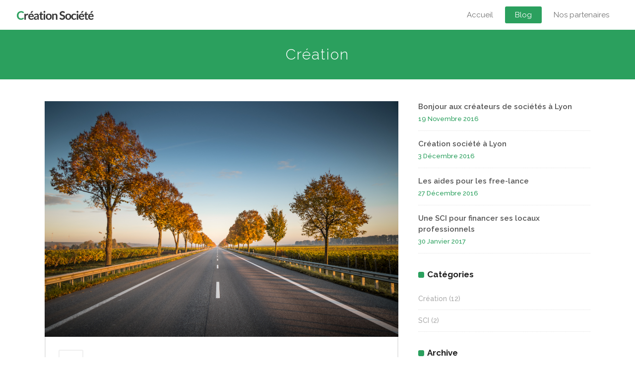

--- FILE ---
content_type: text/html; charset=UTF-8
request_url: https://www.creation-societes.com/blog/creation/
body_size: 12455
content:
<!DOCTYPE html>
<html lang="fr-FR" prefix="og: http://ogp.me/ns#">
<head>
        	
        <meta charset="UTF-8"/>
        <link rel="profile" href="http://gmpg.org/xfn/11"/>
        <link rel="pingback" href="https://www.creation-societes.com/xmlrpc.php"/>
                <meta name="viewport" content="width=device-width,initial-scale=1,user-scalable=no">
        
	<title>Création Archives - Création Sociétés</title>
<script type="application/javascript">var qodeCoreAjaxUrl = "https://www.creation-societes.com/wp-admin/admin-ajax.php"</script><meta name='robots' content='max-image-preview:large' />

<!-- This site is optimized with the Yoast SEO plugin v4.9 - https://yoast.com/wordpress/plugins/seo/ -->
<link rel="canonical" href="https://www.creation-societes.com/blog/creation/" />
<link rel="next" href="https://www.creation-societes.com/blog/creation/page/2/" />
<meta property="og:locale" content="fr_FR" />
<meta property="og:type" content="object" />
<meta property="og:title" content="Création Archives - Création Sociétés" />
<meta property="og:url" content="https://www.creation-societes.com/blog/creation/" />
<meta property="og:site_name" content="Création Sociétés" />
<meta name="twitter:card" content="summary" />
<meta name="twitter:title" content="Création Archives - Création Sociétés" />
<meta name="twitter:site" content="@easycompta" />
<!-- / Yoast SEO plugin. -->

<link rel='dns-prefetch' href='//maps.googleapis.com' />
<link rel='dns-prefetch' href='//fonts.googleapis.com' />
<link rel='dns-prefetch' href='//s.w.org' />
<link rel="alternate" type="application/rss+xml" title="Création Sociétés &raquo; Flux" href="https://www.creation-societes.com/feed/" />
<link rel="alternate" type="application/rss+xml" title="Création Sociétés &raquo; Flux des commentaires" href="https://www.creation-societes.com/comments/feed/" />
<link rel="alternate" type="application/rss+xml" title="Création Sociétés &raquo; Flux de la catégorie Création" href="https://www.creation-societes.com/blog/creation/feed/" />
		<!-- This site uses the Google Analytics by ExactMetrics plugin v7.0.0 - Using Analytics tracking - https://www.exactmetrics.com/ -->
		<!-- Note: ExactMetrics is not currently configured on this site. The site owner needs to authenticate with Google Analytics in the ExactMetrics settings panel. -->
					<!-- No UA code set -->
				<!-- / Google Analytics by ExactMetrics -->
				<script type="text/javascript">
			window._wpemojiSettings = {"baseUrl":"https:\/\/s.w.org\/images\/core\/emoji\/13.1.0\/72x72\/","ext":".png","svgUrl":"https:\/\/s.w.org\/images\/core\/emoji\/13.1.0\/svg\/","svgExt":".svg","source":{"concatemoji":"https:\/\/www.creation-societes.com\/wp-includes\/js\/wp-emoji-release.min.js?ver=5.8.12"}};
			!function(e,a,t){var n,r,o,i=a.createElement("canvas"),p=i.getContext&&i.getContext("2d");function s(e,t){var a=String.fromCharCode;p.clearRect(0,0,i.width,i.height),p.fillText(a.apply(this,e),0,0);e=i.toDataURL();return p.clearRect(0,0,i.width,i.height),p.fillText(a.apply(this,t),0,0),e===i.toDataURL()}function c(e){var t=a.createElement("script");t.src=e,t.defer=t.type="text/javascript",a.getElementsByTagName("head")[0].appendChild(t)}for(o=Array("flag","emoji"),t.supports={everything:!0,everythingExceptFlag:!0},r=0;r<o.length;r++)t.supports[o[r]]=function(e){if(!p||!p.fillText)return!1;switch(p.textBaseline="top",p.font="600 32px Arial",e){case"flag":return s([127987,65039,8205,9895,65039],[127987,65039,8203,9895,65039])?!1:!s([55356,56826,55356,56819],[55356,56826,8203,55356,56819])&&!s([55356,57332,56128,56423,56128,56418,56128,56421,56128,56430,56128,56423,56128,56447],[55356,57332,8203,56128,56423,8203,56128,56418,8203,56128,56421,8203,56128,56430,8203,56128,56423,8203,56128,56447]);case"emoji":return!s([10084,65039,8205,55357,56613],[10084,65039,8203,55357,56613])}return!1}(o[r]),t.supports.everything=t.supports.everything&&t.supports[o[r]],"flag"!==o[r]&&(t.supports.everythingExceptFlag=t.supports.everythingExceptFlag&&t.supports[o[r]]);t.supports.everythingExceptFlag=t.supports.everythingExceptFlag&&!t.supports.flag,t.DOMReady=!1,t.readyCallback=function(){t.DOMReady=!0},t.supports.everything||(n=function(){t.readyCallback()},a.addEventListener?(a.addEventListener("DOMContentLoaded",n,!1),e.addEventListener("load",n,!1)):(e.attachEvent("onload",n),a.attachEvent("onreadystatechange",function(){"complete"===a.readyState&&t.readyCallback()})),(n=t.source||{}).concatemoji?c(n.concatemoji):n.wpemoji&&n.twemoji&&(c(n.twemoji),c(n.wpemoji)))}(window,document,window._wpemojiSettings);
		</script>
		<style type="text/css">
img.wp-smiley,
img.emoji {
	display: inline !important;
	border: none !important;
	box-shadow: none !important;
	height: 1em !important;
	width: 1em !important;
	margin: 0 .07em !important;
	vertical-align: -0.1em !important;
	background: none !important;
	padding: 0 !important;
}
</style>
	<link rel='stylesheet' id='wp-block-library-css'  href='https://www.creation-societes.com/wp-includes/css/dist/block-library/style.min.css?ver=5.8.12' type='text/css' media='all' />
<link rel='stylesheet' id='layerslider-css'  href='https://www.creation-societes.com/wp-content/plugins/LayerSlider/static/css/layerslider.css?ver=5.6.9' type='text/css' media='all' />
<link rel='stylesheet' id='ls-google-fonts-css'  href='https://fonts.googleapis.com/css?family=Lato:100,300,regular,700,900%7COpen+Sans:300%7CIndie+Flower:regular%7COswald:300,regular,700&#038;subset=latin%2Clatin-ext' type='text/css' media='all' />
<link rel='stylesheet' id='rs-plugin-settings-css'  href='https://www.creation-societes.com/wp-content/plugins/revslider/public/assets/css/settings.css?ver=5.3.0.2' type='text/css' media='all' />
<style id='rs-plugin-settings-inline-css' type='text/css'>
#rs-demo-id {}
</style>
<link rel='stylesheet' id='qode_startit_default_style-css'  href='https://www.creation-societes.com/wp-content/themes/startit/style.css?ver=5.8.12' type='text/css' media='all' />
<link rel='stylesheet' id='qode_startit_modules_plugins-css'  href='https://www.creation-societes.com/wp-content/themes/startit/assets/css/plugins.min.css?ver=5.8.12' type='text/css' media='all' />
<link rel='stylesheet' id='qode_startit_modules-css'  href='https://www.creation-societes.com/wp-content/themes/startit/assets/css/modules.min.css?ver=5.8.12' type='text/css' media='all' />
<link rel='stylesheet' id='qodef_font_awesome-css'  href='https://www.creation-societes.com/wp-content/themes/startit/assets/css/font-awesome/css/font-awesome.min.css?ver=5.8.12' type='text/css' media='all' />
<link rel='stylesheet' id='qodef_font_elegant-css'  href='https://www.creation-societes.com/wp-content/themes/startit/assets/css/elegant-icons/style.min.css?ver=5.8.12' type='text/css' media='all' />
<link rel='stylesheet' id='qodef_ion_icons-css'  href='https://www.creation-societes.com/wp-content/themes/startit/assets/css/ion-icons/css/ionicons.min.css?ver=5.8.12' type='text/css' media='all' />
<link rel='stylesheet' id='qodef_linea_icons-css'  href='https://www.creation-societes.com/wp-content/themes/startit/assets/css/linea-icons/style.css?ver=5.8.12' type='text/css' media='all' />
<link rel='stylesheet' id='qodef_simple_line_icons-css'  href='https://www.creation-societes.com/wp-content/themes/startit/assets/css/simple-line-icons/simple-line-icons.css?ver=5.8.12' type='text/css' media='all' />
<link rel='stylesheet' id='qodef_dripicons-css'  href='https://www.creation-societes.com/wp-content/themes/startit/assets/css/dripicons/dripicons.css?ver=5.8.12' type='text/css' media='all' />
<link rel='stylesheet' id='qode_startit_blog-css'  href='https://www.creation-societes.com/wp-content/themes/startit/assets/css/blog.min.css?ver=5.8.12' type='text/css' media='all' />
<link rel='stylesheet' id='mediaelement-css'  href='https://www.creation-societes.com/wp-includes/js/mediaelement/mediaelementplayer-legacy.min.css?ver=4.2.16' type='text/css' media='all' />
<link rel='stylesheet' id='wp-mediaelement-css'  href='https://www.creation-societes.com/wp-includes/js/mediaelement/wp-mediaelement.min.css?ver=5.8.12' type='text/css' media='all' />
<link rel='stylesheet' id='qode_startit_style_dynamic-css'  href='https://www.creation-societes.com/wp-content/themes/startit/assets/css/style_dynamic.css?ver=1497954975' type='text/css' media='all' />
<link rel='stylesheet' id='qode_startit_modules_responsive-css'  href='https://www.creation-societes.com/wp-content/themes/startit/assets/css/modules-responsive.min.css?ver=5.8.12' type='text/css' media='all' />
<link rel='stylesheet' id='qode_startit_blog_responsive-css'  href='https://www.creation-societes.com/wp-content/themes/startit/assets/css/blog-responsive.min.css?ver=5.8.12' type='text/css' media='all' />
<link rel='stylesheet' id='qode_startit_style_dynamic_responsive-css'  href='https://www.creation-societes.com/wp-content/themes/startit/assets/css/style_dynamic_responsive.css?ver=1497954975' type='text/css' media='all' />
<link rel='stylesheet' id='js_composer_front-css'  href='https://www.creation-societes.com/wp-content/plugins/js_composer/assets/css/js_composer.min.css?ver=5.0.1' type='text/css' media='all' />
<link rel='stylesheet' id='qode_startit_google_fonts-css'  href='https://fonts.googleapis.com/css?family=Raleway%3A100%2C100italic%2C200%2C200italic%2C300%2C300italic%2C400%2C400italic%2C500%2C500italic%2C600%2C600italic%2C700%2C700italic%2C800%2C800italic%2C900%2C900italic%7CRaleway%3A100%2C100italic%2C200%2C200italic%2C300%2C300italic%2C400%2C400italic%2C500%2C500italic%2C600%2C600italic%2C700%2C700italic%2C800%2C800italic%2C900%2C900italic&#038;subset=latin%2Clatin-ext&#038;ver=1.0.0' type='text/css' media='all' />
<script type='text/javascript' src='https://www.creation-societes.com/wp-includes/js/jquery/jquery.min.js?ver=3.6.0' id='jquery-core-js'></script>
<script type='text/javascript' src='https://www.creation-societes.com/wp-includes/js/jquery/jquery-migrate.min.js?ver=3.3.2' id='jquery-migrate-js'></script>
<script type='text/javascript' src='https://www.creation-societes.com/wp-content/themes/startit/assets/js/scrolltoplugin.min.js?ver=5.8.12' id='scrollto-js'></script>
<script type='text/javascript' src='https://www.creation-societes.com/wp-content/plugins/LayerSlider/static/js/greensock.js?ver=1.11.8' id='greensock-js'></script>
<script type='text/javascript' id='layerslider-js-extra'>
/* <![CDATA[ */
var LS_Meta = {"v":"5.6.9"};
/* ]]> */
</script>
<script type='text/javascript' src='https://www.creation-societes.com/wp-content/plugins/LayerSlider/static/js/layerslider.kreaturamedia.jquery.js?ver=5.6.9' id='layerslider-js'></script>
<script type='text/javascript' src='https://www.creation-societes.com/wp-content/plugins/LayerSlider/static/js/layerslider.transitions.js?ver=5.6.9' id='layerslider-transitions-js'></script>
<script type='text/javascript' src='https://www.creation-societes.com/wp-content/plugins/revslider/public/assets/js/jquery.themepunch.tools.min.js?ver=5.3.0.2' id='tp-tools-js'></script>
<script type='text/javascript' src='https://www.creation-societes.com/wp-content/plugins/revslider/public/assets/js/jquery.themepunch.revolution.min.js?ver=5.3.0.2' id='revmin-js'></script>
<meta name="generator" content="Powered by LayerSlider 5.6.9 - Multi-Purpose, Responsive, Parallax, Mobile-Friendly Slider Plugin for WordPress." />
<!-- LayerSlider updates and docs at: https://kreaturamedia.com/layerslider-responsive-wordpress-slider-plugin/ -->
<link rel="https://api.w.org/" href="https://www.creation-societes.com/wp-json/" /><link rel="alternate" type="application/json" href="https://www.creation-societes.com/wp-json/wp/v2/categories/207" /><link rel="EditURI" type="application/rsd+xml" title="RSD" href="https://www.creation-societes.com/xmlrpc.php?rsd" />
<link rel="wlwmanifest" type="application/wlwmanifest+xml" href="https://www.creation-societes.com/wp-includes/wlwmanifest.xml" /> 
<meta name="generator" content="WordPress 5.8.12" />
<!--[if IE 9]><link rel="stylesheet" type="text/css" href="https://www.creation-societes.com/wp-content/themes/startit/assets/css/ie9_stylesheet.min.css" media="screen"><![endif]--><meta name="generator" content="Powered by Visual Composer - drag and drop page builder for WordPress."/>
<!--[if lte IE 9]><link rel="stylesheet" type="text/css" href="https://www.creation-societes.com/wp-content/plugins/js_composer/assets/css/vc_lte_ie9.min.css" media="screen"><![endif]--><meta name="generator" content="Powered by Slider Revolution 5.3.0.2 - responsive, Mobile-Friendly Slider Plugin for WordPress with comfortable drag and drop interface." />
<link rel="icon" href="https://www.creation-societes.com/wp-content/uploads/2016/11/cropped-favicon-32x32.png" sizes="32x32" />
<link rel="icon" href="https://www.creation-societes.com/wp-content/uploads/2016/11/cropped-favicon-192x192.png" sizes="192x192" />
<link rel="apple-touch-icon" href="https://www.creation-societes.com/wp-content/uploads/2016/11/cropped-favicon-180x180.png" />
<meta name="msapplication-TileImage" content="https://www.creation-societes.com/wp-content/uploads/2016/11/cropped-favicon-270x270.png" />
<style type="text/css" id="qode_startit-custom-css">.qodef-logo-wrapper a{height:20px!important}
footer .qodef-column{min-height:auto!important}
.qodef-post-text p{margin-bottom:10px}
.qodef-post-text h2{margin-bottom:15px;margin-top:30px}
.qodef-post-text h3{margin-bottom:10px;margin-top:30px}
.qodef-post-text .qodef-blog-holder article .qodef-post-title{}</style><noscript><style type="text/css"> .wpb_animate_when_almost_visible { opacity: 1; }</style></noscript></head>

<body class="archive category category-creation category-207 qode-core-1.3 startit-ver-2.1.4  qodef-smooth-page-transitions qodef-grid-1200 qodef-blog-installed qodef-top-bar-mobile-hide qodef-header-standard qodef-fixed-on-scroll qodef-default-mobile-header qodef-sticky-up-mobile-header qodef-dropdown-default wpb-js-composer js-comp-ver-5.0.1 vc_responsive">

<div class="qodef-wrapper">
    <div class="qodef-wrapper-inner">
        
<header class="qodef-page-header">
            <div class="qodef-fixed-wrapper">
        <div class="qodef-menu-area" >
        			            <div class="qodef-vertical-align-containers">
                <div class="qodef-position-left">
                    <div class="qodef-position-left-inner">
                        
<div class="qodef-logo-wrapper">
    <a href="https://www.creation-societes.com/" style="height: 30px;">
        <img class="qodef-normal-logo" src="https://www.creation-societes.com/wp-content/uploads/2016/11/logo-quick-3.png" alt="logo"/>
                    </a>
</div>

                    </div>
                </div>
                <div class="qodef-position-right">
                    <div class="qodef-position-right-inner">
                        
<nav class="qodef-main-menu qodef-drop-down qodef-default-nav">
    <ul id="menu-main" class="clearfix"><li id="nav-menu-item-5785" class="menu-item menu-item-type-post_type menu-item-object-page menu-item-home  narrow"><a href="https://www.creation-societes.com/" class=""><span class="item_outer"><span class="item_inner"><span class="menu_icon_wrapper"><i class="menu_icon blank fa"></i></span><span class="item_text">Accueil</span></span><span class="plus"></span></span></a></li>
<li id="nav-menu-item-5880" class="menu-item menu-item-type-taxonomy menu-item-object-category current-category-ancestor current-menu-ancestor current-menu-parent current-category-parent menu-item-has-children qodef-active-item has_sub narrow"><a href="https://www.creation-societes.com/blog/" class=" current "><span class="item_outer"><span class="item_inner"><span class="menu_icon_wrapper"><i class="menu_icon blank fa"></i></span><span class="item_text">Blog</span></span><span class="plus"></span></span></a>
<div class="second"><div class="inner"><ul>
	<li id="nav-menu-item-5881" class="menu-item menu-item-type-taxonomy menu-item-object-category current-menu-item "><a href="https://www.creation-societes.com/blog/creation/" class=""><span class="item_outer"><span class="item_inner"><span class="menu_icon_wrapper"><i class="menu_icon blank fa"></i></span><span class="item_text">Création</span></span><span class="plus"></span></span></a></li>
</ul></div></div>
</li>
<li id="nav-menu-item-5964" class="menu-item menu-item-type-custom menu-item-object-custom menu-item-has-children  has_sub narrow"><a href="#" class=""><span class="item_outer"><span class="item_inner"><span class="menu_icon_wrapper"><i class="menu_icon blank fa"></i></span><span class="item_text">Nos partenaires</span></span><span class="plus"></span></span></a>
<div class="second"><div class="inner"><ul>
	<li id="nav-menu-item-5965" class="menu-item menu-item-type-custom menu-item-object-custom "><a href="https://www.dougs.fr/creation-entreprise/" class=""><span class="item_outer"><span class="item_inner"><span class="menu_icon_wrapper"><i class="menu_icon blank fa"></i></span><span class="item_text">Dougs Création d&rsquo;entreprise</span></span><span class="plus"></span></span></a></li>
	<li id="nav-menu-item-5966" class="menu-item menu-item-type-custom menu-item-object-custom "><a href="https://www.formation.dougs.fr/" class=""><span class="item_outer"><span class="item_inner"><span class="menu_icon_wrapper"><i class="menu_icon blank fa"></i></span><span class="item_text">Dougs Academy</span></span><span class="plus"></span></span></a></li>
</ul></div></div>
</li>
</ul></nav>

                                            </div>
                </div>
            </div>
            </div>
            </div>
        </header>


<header class="qodef-mobile-header">
    <div class="qodef-mobile-header-inner">
                <div class="qodef-mobile-header-holder">
            <div class="qodef-grid">
                <div class="qodef-vertical-align-containers">
                                            <div class="qodef-mobile-menu-opener">
                            <a href="javascript:void(0)">
                    <span class="qodef-mobile-opener-icon-holder">
                        <i class="qodef-icon-font-awesome fa fa-bars " ></i>                    </span>
                            </a>
                        </div>
                                                                <div class="qodef-position-center">
                            <div class="qodef-position-center-inner">
                                
<div class="qodef-mobile-logo-wrapper">
    <a href="https://www.creation-societes.com/" style="height: 30px">
        <img src="https://www.creation-societes.com/wp-content/uploads/2016/11/logo-quick-3.png" alt="mobile-logo"/>
    </a>
</div>

                            </div>
                        </div>
                                        <div class="qodef-position-right">
                        <div class="qodef-position-right-inner">
                                                    </div>
                    </div>
                </div> <!-- close .qodef-vertical-align-containers -->
            </div>
        </div>
        
<nav class="qodef-mobile-nav">
    <div class="qodef-grid">
        <ul id="menu-main-1" class=""><li id="mobile-menu-item-5785" class="menu-item menu-item-type-post_type menu-item-object-page menu-item-home "><a href="https://www.creation-societes.com/" class=""><span>Accueil</span></a></li>
<li id="mobile-menu-item-5880" class="menu-item menu-item-type-taxonomy menu-item-object-category current-category-ancestor current-menu-ancestor current-menu-parent current-category-parent menu-item-has-children qodef-active-item has_sub"><a href="https://www.creation-societes.com/blog/" class=" current "><span>Blog</span></a><span class="mobile_arrow"><i class="qodef-sub-arrow fa fa-angle-right"></i><i class="fa fa-angle-down"></i></span>
<ul class="sub_menu">
	<li id="mobile-menu-item-5881" class="menu-item menu-item-type-taxonomy menu-item-object-category current-menu-item "><a href="https://www.creation-societes.com/blog/creation/" class=""><span>Création</span></a></li>
</ul>
</li>
<li id="mobile-menu-item-5964" class="menu-item menu-item-type-custom menu-item-object-custom menu-item-has-children  has_sub"><a href="#" class=""><span>Nos partenaires</span></a><span class="mobile_arrow"><i class="qodef-sub-arrow fa fa-angle-right"></i><i class="fa fa-angle-down"></i></span>
<ul class="sub_menu">
	<li id="mobile-menu-item-5965" class="menu-item menu-item-type-custom menu-item-object-custom "><a href="https://www.dougs.fr/creation-entreprise/" class=""><span>Dougs Création d&rsquo;entreprise</span></a></li>
	<li id="mobile-menu-item-5966" class="menu-item menu-item-type-custom menu-item-object-custom "><a href="https://www.formation.dougs.fr/" class=""><span>Dougs Academy</span></a></li>
</ul>
</li>
</ul>    </div>
</nav>

    </div>
</header> <!-- close .qodef-mobile-header -->



                    <a id='qodef-back-to-top'  href='#'>
                <span class="qodef-icon-stack">
                     <i class="qodef-icon-font-awesome fa fa-chevron-up " ></i>                </span>
            </a>
                
        <div class="qodef-content" style="margin-top: -60px">
 <div class="qodef-content-inner">
    <div class="qodef-title qodef-standard-type qodef-content-center-alignment qodef-animation-no" style="height:160px;background-color:#2ba05e;" data-height="160" >
        <div class="qodef-title-image"></div>
        <div class="qodef-title-holder" style="height:100px;padding-top: 60px;">
            <div class="qodef-container clearfix">
                <div class="qodef-container-inner">
                    <div class="qodef-title-subtitle-holder" style="">
                        <div class="qodef-title-subtitle-holder-inner">
                                                        <h1 ><span>Création</span></h1>
                                                                                                                    </div>
                    </div>
                </div>
            </div>
        </div>
    </div>

<div class="qodef-container">
	<div class="qodef-container-inner clearfix">
			<div class="qodef-two-columns-66-33 qodef-content-has-sidebar  clearfix">
		<div class="qodef-column1 qodef-content-left-from-sidebar">
			<div class="qodef-column-inner">
				<div class="qodef-blog-holder qodef-blog-type-standard">
	<article id="post-5949" class="post-5949 post type-post status-publish format-standard has-post-thumbnail hentry category-creation">
	<div class="qodef-post-content">
			<div class="qodef-post-image">
		<a href="https://www.creation-societes.com/blog/creation/business-plan-favorise-creation-cest-scientifiquement-prouve/" title="Le business plan favorise la création, c’est scientifiquement prouvé !">
			<img width="5472" height="3648" src="https://www.creation-societes.com/wp-content/uploads/2017/04/karsten-wurth-205496.jpg" class="attachment-full size-full wp-post-image" alt="business plan et création" loading="lazy" srcset="https://www.creation-societes.com/wp-content/uploads/2017/04/karsten-wurth-205496.jpg 5472w, https://www.creation-societes.com/wp-content/uploads/2017/04/karsten-wurth-205496-300x200.jpg 300w, https://www.creation-societes.com/wp-content/uploads/2017/04/karsten-wurth-205496-768x512.jpg 768w, https://www.creation-societes.com/wp-content/uploads/2017/04/karsten-wurth-205496-1024x683.jpg 1024w" sizes="(max-width: 5472px) 100vw, 5472px" />		</a>
	</div>
		<div class="qodef-post-text">
			<div class="qodef-post-text-inner">
				<div class="qodef-blog-standard-post-date">
	<span class="date">22</span>
	<span class="month">Avr</span>
</div>				<div class="qodef-blog-standard-info-holder">
					<h2 class="qodef-post-title">
	<a href="https://www.creation-societes.com/blog/creation/business-plan-favorise-creation-cest-scientifiquement-prouve/" title="Le business plan favorise la création, c’est scientifiquement prouvé !">Le business plan favorise la création, c’est scientifiquement prouvé !</a>
</h2>					<div class="qodef-post-info">
						<div class="qodef-post-info-author">by <a class="qodef-post-info-author-link" href="https://www.creation-societes.com/author/easycompta/">Easy Compta</a></div>
<div class="qodef-post-info-category">
    in <a href="https://www.creation-societes.com/blog/creation/" rel="category tag">Création</a></div><div class="qodef-post-info-comments-holder"><a class="qodef-post-info-comments" href="https://www.creation-societes.com/blog/creation/business-plan-favorise-creation-cest-scientifiquement-prouve/#respond" target="_self">Comments</a></div>					</div>
				</div>
				<p class="qodef-post-excerpt">Votre expert-comptable, votre banquier et tous vos partenaires vous conseillent le business plan et ce n’est pas sans raison ! EasyCompta vient aujourd’hui vous convaincre, chiffres à l’appui, de dépoussiérer votre business plan.
Faut-il avoir un business plan ?
Tordons le cou aux idées reçues, vous n’avez pas forcément besoin de 30 pages reliées intitulées “business plan”. Surtout si la montagne d’informations à l’intérieur vous décourage d’y...</p><a href="https://www.creation-societes.com/blog/creation/business-plan-favorise-creation-cest-scientifiquement-prouve/" target="_self"  class="qodef-btn qodef-btn-small qodef-btn-default"  >        <span class="qodef-btn-text">Read More</span>    <span class="qodef-btn-text-icon"></span></a>			</div>
		</div>
	</div>
</article><article id="post-5928" class="post-5928 post type-post status-publish format-standard has-post-thumbnail hentry category-creation">
	<div class="qodef-post-content">
			<div class="qodef-post-image">
		<a href="https://www.creation-societes.com/blog/creation/arnaque-a-creation/" title="Arnaque à la création de société">
			<img width="1920" height="1100" src="https://www.creation-societes.com/wp-content/uploads/2016/07/home-draw-image-13.jpg" class="attachment-full size-full wp-post-image" alt="arnaque à la création de société" loading="lazy" srcset="https://www.creation-societes.com/wp-content/uploads/2016/07/home-draw-image-13.jpg 1920w, https://www.creation-societes.com/wp-content/uploads/2016/07/home-draw-image-13-300x172.jpg 300w, https://www.creation-societes.com/wp-content/uploads/2016/07/home-draw-image-13-768x440.jpg 768w, https://www.creation-societes.com/wp-content/uploads/2016/07/home-draw-image-13-1024x587.jpg 1024w" sizes="(max-width: 1920px) 100vw, 1920px" />		</a>
	</div>
		<div class="qodef-post-text">
			<div class="qodef-post-text-inner">
				<div class="qodef-blog-standard-post-date">
	<span class="date">06</span>
	<span class="month">Avr</span>
</div>				<div class="qodef-blog-standard-info-holder">
					<h2 class="qodef-post-title">
	<a href="https://www.creation-societes.com/blog/creation/arnaque-a-creation/" title="Arnaque à la création de société">Arnaque à la création de société</a>
</h2>					<div class="qodef-post-info">
						<div class="qodef-post-info-author">by <a class="qodef-post-info-author-link" href="https://www.creation-societes.com/author/easycompta/">Easy Compta</a></div>
<div class="qodef-post-info-category">
    in <a href="https://www.creation-societes.com/blog/creation/" rel="category tag">Création</a></div><div class="qodef-post-info-comments-holder"><a class="qodef-post-info-comments" href="https://www.creation-societes.com/blog/creation/arnaque-a-creation/#respond" target="_self">Comments</a></div>					</div>
				</div>
				<p class="qodef-post-excerpt">Evitez les arnaques au moment de la création de votre société
Ainsi, vous venez de créer votre société ? Félicitations. Mais attention, toute création de société est immédiatement suivie de réception de factures exotiques.
Une facture pseudo-officielle est envoyée à toute nouvelle société créée
Une fois la création de la société faite, vous allez recevoir des quantités de publicités dont certaines sont très trompeuses. Parmi ces documents, certains...</p><a href="https://www.creation-societes.com/blog/creation/arnaque-a-creation/" target="_self"  class="qodef-btn qodef-btn-small qodef-btn-default"  >        <span class="qodef-btn-text">Read More</span>    <span class="qodef-btn-text-icon"></span></a>			</div>
		</div>
	</div>
</article><article id="post-5923" class="post-5923 post type-post status-publish format-standard has-post-thumbnail hentry category-creation">
	<div class="qodef-post-content">
			<div class="qodef-post-image">
		<a href="https://www.creation-societes.com/blog/creation/societe-free-lance-lors-de-creation-de-societe/" title="Quelle société pour un free-lance lors de la création de la société ?">
			<img width="800" height="534" src="https://www.creation-societes.com/wp-content/uploads/2016/11/créateur.jpg" class="attachment-full size-full wp-post-image" alt="Création société" loading="lazy" srcset="https://www.creation-societes.com/wp-content/uploads/2016/11/créateur.jpg 800w, https://www.creation-societes.com/wp-content/uploads/2016/11/créateur-300x200.jpg 300w, https://www.creation-societes.com/wp-content/uploads/2016/11/créateur-768x513.jpg 768w" sizes="(max-width: 800px) 100vw, 800px" />		</a>
	</div>
		<div class="qodef-post-text">
			<div class="qodef-post-text-inner">
				<div class="qodef-blog-standard-post-date">
	<span class="date">04</span>
	<span class="month">Avr</span>
</div>				<div class="qodef-blog-standard-info-holder">
					<h2 class="qodef-post-title">
	<a href="https://www.creation-societes.com/blog/creation/societe-free-lance-lors-de-creation-de-societe/" title="Quelle société pour un free-lance lors de la création de la société ?">Quelle société pour un free-lance lors de la création de la société ?</a>
</h2>					<div class="qodef-post-info">
						<div class="qodef-post-info-author">by <a class="qodef-post-info-author-link" href="https://www.creation-societes.com/author/easycompta/">Easy Compta</a></div>
<div class="qodef-post-info-category">
    in <a href="https://www.creation-societes.com/blog/creation/" rel="category tag">Création</a></div><div class="qodef-post-info-comments-holder"><a class="qodef-post-info-comments" href="https://www.creation-societes.com/blog/creation/societe-free-lance-lors-de-creation-de-societe/#respond" target="_self">Comments</a></div>					</div>
				</div>
				<p class="qodef-post-excerpt">Free-lance : quelle société choisir ?
Devenir free-lance n’oblige à aucun statut juridique particulier. En effet, au moment de la création de la société, un free-lance peut très bien choisir parmi 3 grands régimes fiscaux :


 	l’auto entrepreneuriat,
 	l’entreprise individuelle (et les formes dérivées comme l’EIRL),
 	le monde des sociétés.

Ainsi, le free-lance souhaitant être le seul associé peut très bien choisir de créer une société. Mais...</p><a href="https://www.creation-societes.com/blog/creation/societe-free-lance-lors-de-creation-de-societe/" target="_self"  class="qodef-btn qodef-btn-small qodef-btn-default"  >        <span class="qodef-btn-text">Read More</span>    <span class="qodef-btn-text-icon"></span></a>			</div>
		</div>
	</div>
</article><article id="post-5920" class="post-5920 post type-post status-publish format-standard has-post-thumbnail hentry category-creation">
	<div class="qodef-post-content">
			<div class="qodef-post-image">
		<a href="https://www.creation-societes.com/blog/creation/creation-quel-financement/" title="Une création : quel financement ?">
			<img width="300" height="103" src="https://www.creation-societes.com/wp-content/uploads/2016/11/logoFinal-EC.png" class="attachment-full size-full wp-post-image" alt="Une création : quel financement" loading="lazy" />		</a>
	</div>
		<div class="qodef-post-text">
			<div class="qodef-post-text-inner">
				<div class="qodef-blog-standard-post-date">
	<span class="date">28</span>
	<span class="month">Mar</span>
</div>				<div class="qodef-blog-standard-info-holder">
					<h2 class="qodef-post-title">
	<a href="https://www.creation-societes.com/blog/creation/creation-quel-financement/" title="Une création : quel financement ?">Une création : quel financement ?</a>
</h2>					<div class="qodef-post-info">
						<div class="qodef-post-info-author">by <a class="qodef-post-info-author-link" href="https://www.creation-societes.com/author/easycompta/">Easy Compta</a></div>
<div class="qodef-post-info-category">
    in <a href="https://www.creation-societes.com/blog/creation/" rel="category tag">Création</a></div><div class="qodef-post-info-comments-holder"><a class="qodef-post-info-comments" href="https://www.creation-societes.com/blog/creation/creation-quel-financement/#respond" target="_self">Comments</a></div>					</div>
				</div>
				<p class="qodef-post-excerpt">Comment financer une création
Et voilà, vous avez prévu l’intégralité de vos dépenses et de vos investissements pour votre business plan. Et maintenant, quelles ressources mettre en face ? Vos deniers personnels ? ou un financement privé ou public ? Faisons un petit tour de l’existant.

Se financer ne se limite pas à aller voir les banques
La première démarche sera de compter ses économies. Vous n’y couperez...</p><a href="https://www.creation-societes.com/blog/creation/creation-quel-financement/" target="_self"  class="qodef-btn qodef-btn-small qodef-btn-default"  >        <span class="qodef-btn-text">Read More</span>    <span class="qodef-btn-text-icon"></span></a>			</div>
		</div>
	</div>
</article><article id="post-5909" class="post-5909 post type-post status-publish format-standard has-post-thumbnail hentry category-creation">
	<div class="qodef-post-content">
			<div class="qodef-post-image">
		<a href="https://www.creation-societes.com/blog/creation/doit-on-se-payer-la-premiere-annee-de-creation/" title="Doit on se payer la première année de création ?">
			<img width="302" height="308" src="https://www.creation-societes.com/wp-content/uploads/2016/07/Home-Draw-Image-3.png" class="attachment-full size-full wp-post-image" alt="se payer la première année" loading="lazy" srcset="https://www.creation-societes.com/wp-content/uploads/2016/07/Home-Draw-Image-3.png 302w, https://www.creation-societes.com/wp-content/uploads/2016/07/Home-Draw-Image-3-294x300.png 294w" sizes="(max-width: 302px) 100vw, 302px" />		</a>
	</div>
		<div class="qodef-post-text">
			<div class="qodef-post-text-inner">
				<div class="qodef-blog-standard-post-date">
	<span class="date">21</span>
	<span class="month">Mar</span>
</div>				<div class="qodef-blog-standard-info-holder">
					<h2 class="qodef-post-title">
	<a href="https://www.creation-societes.com/blog/creation/doit-on-se-payer-la-premiere-annee-de-creation/" title="Doit on se payer la première année de création ?">Doit on se payer la première année de création ?</a>
</h2>					<div class="qodef-post-info">
						<div class="qodef-post-info-author">by <a class="qodef-post-info-author-link" href="https://www.creation-societes.com/author/easycompta/">Easy Compta</a></div>
<div class="qodef-post-info-category">
    in <a href="https://www.creation-societes.com/blog/creation/" rel="category tag">Création</a></div><div class="qodef-post-info-comments-holder"><a class="qodef-post-info-comments" href="https://www.creation-societes.com/blog/creation/doit-on-se-payer-la-premiere-annee-de-creation/#respond" target="_self">Comments</a></div>					</div>
				</div>
				<p class="qodef-post-excerpt">Difficile de se payer la première année ?
Doit on se payer la première année de création ? C'est une question qui revient assez fréquemment de la part d'un créateur d'entreprise. La réponse n'est pas très simple mais elle arrive à se résumer à 2 situations : le créateur est indemnisé ou il ne l'est pas.
Doit on se payer la première année de création lorsque le créateur...</p><a href="https://www.creation-societes.com/blog/creation/doit-on-se-payer-la-premiere-annee-de-creation/" target="_self"  class="qodef-btn qodef-btn-small qodef-btn-default"  >        <span class="qodef-btn-text">Read More</span>    <span class="qodef-btn-text-icon"></span></a>			</div>
		</div>
	</div>
</article><article id="post-5917" class="post-5917 post type-post status-publish format-standard has-post-thumbnail hentry category-creation">
	<div class="qodef-post-content">
			<div class="qodef-post-image">
		<a href="https://www.creation-societes.com/blog/creation/financement-de-creation-societe-business-plan/" title="Le financement de la création d’une société : un business plan">
			<img width="1667" height="1667" src="https://www.creation-societes.com/wp-content/uploads/2017/03/26.jpg" class="attachment-full size-full wp-post-image" alt="financement de la création business plan" loading="lazy" srcset="https://www.creation-societes.com/wp-content/uploads/2017/03/26.jpg 1667w, https://www.creation-societes.com/wp-content/uploads/2017/03/26-150x150.jpg 150w, https://www.creation-societes.com/wp-content/uploads/2017/03/26-300x300.jpg 300w, https://www.creation-societes.com/wp-content/uploads/2017/03/26-768x768.jpg 768w, https://www.creation-societes.com/wp-content/uploads/2017/03/26-1024x1024.jpg 1024w, https://www.creation-societes.com/wp-content/uploads/2017/03/26-550x550.jpg 550w, https://www.creation-societes.com/wp-content/uploads/2017/03/26-1000x1000.jpg 1000w" sizes="(max-width: 1667px) 100vw, 1667px" />		</a>
	</div>
		<div class="qodef-post-text">
			<div class="qodef-post-text-inner">
				<div class="qodef-blog-standard-post-date">
	<span class="date">14</span>
	<span class="month">Mar</span>
</div>				<div class="qodef-blog-standard-info-holder">
					<h2 class="qodef-post-title">
	<a href="https://www.creation-societes.com/blog/creation/financement-de-creation-societe-business-plan/" title="Le financement de la création d’une société : un business plan">Le financement de la création d’une société : un business plan</a>
</h2>					<div class="qodef-post-info">
						<div class="qodef-post-info-author">by <a class="qodef-post-info-author-link" href="https://www.creation-societes.com/author/easycompta/">Easy Compta</a></div>
<div class="qodef-post-info-category">
    in <a href="https://www.creation-societes.com/blog/creation/" rel="category tag">Création</a></div><div class="qodef-post-info-comments-holder"><a class="qodef-post-info-comments" href="https://www.creation-societes.com/blog/creation/financement-de-creation-societe-business-plan/#respond" target="_self">Comments</a></div>					</div>
				</div>
				<p class="qodef-post-excerpt">Le business plan nécessaire avant la création
Elément indispensable lors de la création, le business plan est vraiment incontournable si vous souhaitez un financement.

Un prêt est quasiment présent dans toute création
Cette question de prendre un prêt est toujours présente dans l’esprit des entrepreneurs. Faut il attendre d’avoir vidé l’intégralité de ses poches avant de demander l’argent des autres ? Peut être pas ! En effet, l’adage...</p><a href="https://www.creation-societes.com/blog/creation/financement-de-creation-societe-business-plan/" target="_self"  class="qodef-btn qodef-btn-small qodef-btn-default"  >        <span class="qodef-btn-text">Read More</span>    <span class="qodef-btn-text-icon"></span></a>			</div>
		</div>
	</div>
</article><article id="post-5904" class="post-5904 post type-post status-publish format-standard has-post-thumbnail hentry category-creation">
	<div class="qodef-post-content">
			<div class="qodef-post-image">
		<a href="https://www.creation-societes.com/blog/creation/montant-du-capital-pour-creation/" title="Quel montant du capital social  pour une création de société ?">
			<img width="805" height="998" src="https://www.creation-societes.com/wp-content/uploads/2016/07/blog-masonry-5.jpg" class="attachment-full size-full wp-post-image" alt="montant du capital social pour une création" loading="lazy" srcset="https://www.creation-societes.com/wp-content/uploads/2016/07/blog-masonry-5.jpg 805w, https://www.creation-societes.com/wp-content/uploads/2016/07/blog-masonry-5-242x300.jpg 242w, https://www.creation-societes.com/wp-content/uploads/2016/07/blog-masonry-5-768x952.jpg 768w" sizes="(max-width: 805px) 100vw, 805px" />		</a>
	</div>
		<div class="qodef-post-text">
			<div class="qodef-post-text-inner">
				<div class="qodef-blog-standard-post-date">
	<span class="date">05</span>
	<span class="month">Mar</span>
</div>				<div class="qodef-blog-standard-info-holder">
					<h2 class="qodef-post-title">
	<a href="https://www.creation-societes.com/blog/creation/montant-du-capital-pour-creation/" title="Quel montant du capital social  pour une création de société ?">Quel montant du capital social  pour une création de société ?</a>
</h2>					<div class="qodef-post-info">
						<div class="qodef-post-info-author">by <a class="qodef-post-info-author-link" href="https://www.creation-societes.com/author/easycompta/">Easy Compta</a></div>
<div class="qodef-post-info-category">
    in <a href="https://www.creation-societes.com/blog/creation/" rel="category tag">Création</a></div><div class="qodef-post-info-comments-holder"><a class="qodef-post-info-comments" href="https://www.creation-societes.com/blog/creation/montant-du-capital-pour-creation/#respond" target="_self">Comments</a></div>					</div>
				</div>
				<p class="qodef-post-excerpt">Quel est le montant du capital nécessaire pour la création de votre société ?
Depuis plusieurs années, 1 euro est suffisant pour le montant du capital social. Cependant ce montant n'est pas raisonnable. Oubliez cette possibilité, voici les solutions pour déterminer le bon montant du capital social de votre société.
Le montant du capital génère ou pas de la confiance
Vos partenaires banquiers, fournisseurs ou clients assimilent le capital social à une notion...</p><a href="https://www.creation-societes.com/blog/creation/montant-du-capital-pour-creation/" target="_self"  class="qodef-btn qodef-btn-small qodef-btn-default"  >        <span class="qodef-btn-text">Read More</span>    <span class="qodef-btn-text-icon"></span></a>			</div>
		</div>
	</div>
</article><article id="post-5898" class="post-5898 post type-post status-publish format-standard has-post-thumbnail hentry category-creation">
	<div class="qodef-post-content">
			<div class="qodef-post-image">
		<a href="https://www.creation-societes.com/blog/creation/quickbooks-pour-createur-d-entreprise/" title="Pourquoi QuickBooks est apprécié des créateurs d&rsquo;entreprise à Lyon ?">
			<img width="581" height="356" src="https://www.creation-societes.com/wp-content/uploads/2016/07/port-landing-creative-startup.jpg" class="attachment-full size-full wp-post-image" alt="création société" loading="lazy" srcset="https://www.creation-societes.com/wp-content/uploads/2016/07/port-landing-creative-startup.jpg 581w, https://www.creation-societes.com/wp-content/uploads/2016/07/port-landing-creative-startup-300x184.jpg 300w" sizes="(max-width: 581px) 100vw, 581px" />		</a>
	</div>
		<div class="qodef-post-text">
			<div class="qodef-post-text-inner">
				<div class="qodef-blog-standard-post-date">
	<span class="date">28</span>
	<span class="month">Fév</span>
</div>				<div class="qodef-blog-standard-info-holder">
					<h2 class="qodef-post-title">
	<a href="https://www.creation-societes.com/blog/creation/quickbooks-pour-createur-d-entreprise/" title="Pourquoi QuickBooks est apprécié des créateurs d&rsquo;entreprise à Lyon ?">Pourquoi QuickBooks est apprécié des créateurs d&rsquo;entreprise à Lyon ?</a>
</h2>					<div class="qodef-post-info">
						<div class="qodef-post-info-author">by <a class="qodef-post-info-author-link" href="https://www.creation-societes.com/author/easycompta/">Easy Compta</a></div>
<div class="qodef-post-info-category">
    in <a href="https://www.creation-societes.com/blog/creation/" rel="category tag">Création</a></div><div class="qodef-post-info-comments-holder"><a class="qodef-post-info-comments" href="https://www.creation-societes.com/blog/creation/quickbooks-pour-createur-d-entreprise/#respond" target="_self">Comments</a></div>					</div>
				</div>
				<p class="qodef-post-excerpt">QuickBooks pour créateur d'entreprise ?
La question est d'autant plus utile que la création est une période délicate pour tout porteur de projet. En effet, le créateur va rencontrer une multitude de nouveautés tout au long de la première année. Alors, il appréciera d'autant plus de disposer d'un outil fiable et moderne. Voyons les différentes situations.
Quickbooks pour la facturation
Tout d'abord, vous connaissez l'adage qui dit que le...</p><a href="https://www.creation-societes.com/blog/creation/quickbooks-pour-createur-d-entreprise/" target="_self"  class="qodef-btn qodef-btn-small qodef-btn-default"  >        <span class="qodef-btn-text">Read More</span>    <span class="qodef-btn-text-icon"></span></a>			</div>
		</div>
	</div>
</article><article id="post-5895" class="post-5895 post type-post status-publish format-standard has-post-thumbnail hentry category-creation">
	<div class="qodef-post-content">
			<div class="qodef-post-image">
		<a href="https://www.creation-societes.com/blog/creation/creation-de-societe-a-lyon/" title="Les étapes de création de société à Lyon">
			<img width="613" height="792" src="https://www.creation-societes.com/wp-content/uploads/2017/02/création-société.jpeg" class="attachment-full size-full wp-post-image" alt="création de société à Lyon" loading="lazy" srcset="https://www.creation-societes.com/wp-content/uploads/2017/02/création-société.jpeg 613w, https://www.creation-societes.com/wp-content/uploads/2017/02/création-société-232x300.jpeg 232w" sizes="(max-width: 613px) 100vw, 613px" />		</a>
	</div>
		<div class="qodef-post-text">
			<div class="qodef-post-text-inner">
				<div class="qodef-blog-standard-post-date">
	<span class="date">26</span>
	<span class="month">Fév</span>
</div>				<div class="qodef-blog-standard-info-holder">
					<h2 class="qodef-post-title">
	<a href="https://www.creation-societes.com/blog/creation/creation-de-societe-a-lyon/" title="Les étapes de création de société à Lyon">Les étapes de création de société à Lyon</a>
</h2>					<div class="qodef-post-info">
						<div class="qodef-post-info-author">by <a class="qodef-post-info-author-link" href="https://www.creation-societes.com/author/easycompta/">Easy Compta</a></div>
<div class="qodef-post-info-category">
    in <a href="https://www.creation-societes.com/blog/creation/" rel="category tag">Création</a></div><div class="qodef-post-info-comments-holder"><a class="qodef-post-info-comments" href="https://www.creation-societes.com/blog/creation/creation-de-societe-a-lyon/#respond" target="_self">Comments</a></div>					</div>
				</div>
				<p class="qodef-post-excerpt">Une création de société à Lyon ?
Alors, c'est décidé, vous allez créer votre propre structure juridique. Ainsi, vous pensez qu'une société serait appropriée ? Mais comment faire et quelles sont les étapes ?

Plusieurs solutions sont possibles  pour la création de société à Lyon :

 	passer par la CCI à Lyon ou la Chambre des métiers,
 	entreprendre ses statuts par Internet,
 	rencontrer un avocat,
 	s'entretenir avec...</p><a href="https://www.creation-societes.com/blog/creation/creation-de-societe-a-lyon/" target="_self"  class="qodef-btn qodef-btn-small qodef-btn-default"  >        <span class="qodef-btn-text">Read More</span>    <span class="qodef-btn-text-icon"></span></a>			</div>
		</div>
	</div>
</article><article id="post-5883" class="post-5883 post type-post status-publish format-standard has-post-thumbnail hentry category-creation">
	<div class="qodef-post-content">
			<div class="qodef-post-image">
		<a href="https://www.creation-societes.com/blog/creation/aides-pour-les-free-lance/" title="Les aides pour les free-lance">
			<img width="581" height="356" src="https://www.creation-societes.com/wp-content/uploads/2016/07/port-landing-conference-2.jpg" class="attachment-full size-full wp-post-image" alt="aides pour les free-lance" loading="lazy" srcset="https://www.creation-societes.com/wp-content/uploads/2016/07/port-landing-conference-2.jpg 581w, https://www.creation-societes.com/wp-content/uploads/2016/07/port-landing-conference-2-300x184.jpg 300w" sizes="(max-width: 581px) 100vw, 581px" />		</a>
	</div>
		<div class="qodef-post-text">
			<div class="qodef-post-text-inner">
				<div class="qodef-blog-standard-post-date">
	<span class="date">27</span>
	<span class="month">Déc</span>
</div>				<div class="qodef-blog-standard-info-holder">
					<h2 class="qodef-post-title">
	<a href="https://www.creation-societes.com/blog/creation/aides-pour-les-free-lance/" title="Les aides pour les free-lance">Les aides pour les free-lance</a>
</h2>					<div class="qodef-post-info">
						<div class="qodef-post-info-author">by <a class="qodef-post-info-author-link" href="https://www.creation-societes.com/author/easycompta/">Easy Compta</a></div>
<div class="qodef-post-info-category">
    in <a href="https://www.creation-societes.com/blog/creation/" rel="category tag">Création</a></div><div class="qodef-post-info-comments-holder"><a class="qodef-post-info-comments" href="https://www.creation-societes.com/blog/creation/aides-pour-les-free-lance/#respond" target="_self">Comments</a></div>					</div>
				</div>
				<p class="qodef-post-excerpt">Que peut attendre un free lance comme aide ?
Tout d'abord, il existe plusieurs milliers d'aides en France. Inutile donc de vouloir être exhaustif, cela n'est pas possible. Néanmoins voici les 2 principales que tout les free-lance salariés (ou presque) peuvent obtenir.
Aide pour le Free-Lance : Un congé pour création d'entreprise
Les salariés ont la possibilité de suspendre leur contrat de travail et retrouver leur poste dans leur...</p><a href="https://www.creation-societes.com/blog/creation/aides-pour-les-free-lance/" target="_self"  class="qodef-btn qodef-btn-small qodef-btn-default"  >        <span class="qodef-btn-text">Read More</span>    <span class="qodef-btn-text-icon"></span></a>			</div>
		</div>
	</div>
</article>	<div class="qodef-pagination"><ul><li class='qodef-pagination-prev'><a href='https://www.creation-societes.com/blog/creation/'><i class='fa fa-chevron-left'></i></a></li><li class='active'><span>1</span></li><li><a href='https://www.creation-societes.com/blog/creation/page/2/' class='inactive'>2</a></li><li class="qodef-pagination-next"><a href="https://www.creation-societes.com/blog/creation/page/2/"><i class="fa fa-chevron-right"></i></a></li></ul></div></div>
			</div>
		</div>
		<div class="qodef-column2">
			<div class="qodef-column-inner">
    <aside class="qodef-sidebar">
        <div class="widget qodef-latest-posts-widget"><div class="qodef-blog-list-holder qodef-image-in-box ">
	<ul class="qodef-blog-list">
	<li class="qodef-blog-list-item clearfix">
	<div class="qodef-blog-list-item-inner">
		<div class="qodef-item-image clearfix">
			<a href="https://www.creation-societes.com/blog/creation/creation-de-societes/">
				<img width="800" height="534" src="https://www.creation-societes.com/wp-content/uploads/2016/11/créateur.jpg" class="attachment-full size-full wp-post-image" alt="Création société" loading="lazy" srcset="https://www.creation-societes.com/wp-content/uploads/2016/11/créateur.jpg 800w, https://www.creation-societes.com/wp-content/uploads/2016/11/créateur-300x200.jpg 300w, https://www.creation-societes.com/wp-content/uploads/2016/11/créateur-768x513.jpg 768w" sizes="(max-width: 800px) 100vw, 800px" />				
			</a>
		</div>
		<div class="qodef-item-text-holder">			
			<h6 class="qodef-item-title ">
				<a href="https://www.creation-societes.com/blog/creation/creation-de-societes/" >
					Bonjour aux créateurs de sociétés à Lyon				</a>
			</h6>

						<div class="qodef-item-info-section">
				<div class="qodef-post-info-date">
	
		19 novembre 2016
		</div>			</div>
		</div>
	</div>	
</li>
<li class="qodef-blog-list-item clearfix">
	<div class="qodef-blog-list-item-inner">
		<div class="qodef-item-image clearfix">
			<a href="https://www.creation-societes.com/blog/creation/creation-societe-a-lyon/">
				<img width="600" height="598" src="https://www.creation-societes.com/wp-content/uploads/2016/07/testimonials-8.png" class="attachment-full size-full wp-post-image" alt="création société lyon" loading="lazy" srcset="https://www.creation-societes.com/wp-content/uploads/2016/07/testimonials-8.png 600w, https://www.creation-societes.com/wp-content/uploads/2016/07/testimonials-8-150x150.png 150w, https://www.creation-societes.com/wp-content/uploads/2016/07/testimonials-8-300x300.png 300w" sizes="(max-width: 600px) 100vw, 600px" />				
			</a>
		</div>
		<div class="qodef-item-text-holder">			
			<h6 class="qodef-item-title ">
				<a href="https://www.creation-societes.com/blog/creation/creation-societe-a-lyon/" >
					Création société à Lyon				</a>
			</h6>

						<div class="qodef-item-info-section">
				<div class="qodef-post-info-date">
	
		3 décembre 2016
		</div>			</div>
		</div>
	</div>	
</li>
<li class="qodef-blog-list-item clearfix">
	<div class="qodef-blog-list-item-inner">
		<div class="qodef-item-image clearfix">
			<a href="https://www.creation-societes.com/blog/creation/aides-pour-les-free-lance/">
				<img width="581" height="356" src="https://www.creation-societes.com/wp-content/uploads/2016/07/port-landing-conference-2.jpg" class="attachment-full size-full wp-post-image" alt="aides pour les free-lance" loading="lazy" srcset="https://www.creation-societes.com/wp-content/uploads/2016/07/port-landing-conference-2.jpg 581w, https://www.creation-societes.com/wp-content/uploads/2016/07/port-landing-conference-2-300x184.jpg 300w" sizes="(max-width: 581px) 100vw, 581px" />				
			</a>
		</div>
		<div class="qodef-item-text-holder">			
			<h6 class="qodef-item-title ">
				<a href="https://www.creation-societes.com/blog/creation/aides-pour-les-free-lance/" >
					Les aides pour les free-lance				</a>
			</h6>

						<div class="qodef-item-info-section">
				<div class="qodef-post-info-date">
	
		27 décembre 2016
		</div>			</div>
		</div>
	</div>	
</li>
<li class="qodef-blog-list-item clearfix">
	<div class="qodef-blog-list-item-inner">
		<div class="qodef-item-image clearfix">
			<a href="https://www.creation-societes.com/sci/sci-financer-locaux-professionnels/">
				<img width="1148" height="918" src="https://www.creation-societes.com/wp-content/uploads/2016/07/under-maintenance-image-1.jpg" class="attachment-full size-full wp-post-image" alt="SCI locaux professionnels" loading="lazy" srcset="https://www.creation-societes.com/wp-content/uploads/2016/07/under-maintenance-image-1.jpg 1148w, https://www.creation-societes.com/wp-content/uploads/2016/07/under-maintenance-image-1-300x240.jpg 300w, https://www.creation-societes.com/wp-content/uploads/2016/07/under-maintenance-image-1-768x614.jpg 768w, https://www.creation-societes.com/wp-content/uploads/2016/07/under-maintenance-image-1-1024x819.jpg 1024w" sizes="(max-width: 1148px) 100vw, 1148px" />				
			</a>
		</div>
		<div class="qodef-item-text-holder">			
			<h6 class="qodef-item-title ">
				<a href="https://www.creation-societes.com/sci/sci-financer-locaux-professionnels/" >
					Une SCI pour financer ses locaux professionnels				</a>
			</h6>

						<div class="qodef-item-info-section">
				<div class="qodef-post-info-date">
	
		30 janvier 2017
		</div>			</div>
		</div>
	</div>	
</li>
	</ul>	
</div>
</div><div class="widget widget_categories"><h4>Catégories</h4>
			<ul>
					<li class="cat-item cat-item-207 current-cat"><a aria-current="page" href="https://www.creation-societes.com/blog/creation/">Création</a> (12)
</li>
	<li class="cat-item cat-item-208"><a href="https://www.creation-societes.com/sci/">SCI</a> (2)
</li>
			</ul>

			</div><div class="widget widget_archive"><h4>Archive</h4>
			<ul>
					<li><a href='https://www.creation-societes.com/2017/04/'>avril 2017</a>&nbsp;(3)</li>
	<li><a href='https://www.creation-societes.com/2017/03/'>mars 2017</a>&nbsp;(4)</li>
	<li><a href='https://www.creation-societes.com/2017/02/'>février 2017</a>&nbsp;(3)</li>
	<li><a href='https://www.creation-societes.com/2017/01/'>janvier 2017</a>&nbsp;(1)</li>
	<li><a href='https://www.creation-societes.com/2016/12/'>décembre 2016</a>&nbsp;(2)</li>
	<li><a href='https://www.creation-societes.com/2016/11/'>novembre 2016</a>&nbsp;(1)</li>
			</ul>

			</div>    </aside>
</div>
		</div>
	</div>

	</div>
</div>
</div> <!-- close div.content_inner -->
</div>  <!-- close div.content -->

<footer >
	<div class="qodef-footer-inner clearfix">

		
<div class="qodef-footer-top-holder">
	<div class="qodef-footer-top  ">
		
		<div class="qodef-container">
			<div class="qodef-container-inner">

		<div class="qodef-two-columns-50-50 clearfix">
	<div class="qodef-two-columns-50-50-inner">
		<div class="qodef-column">
			<div class="qodef-column-inner">
				<div id="text-2" class="widget qodef-footer-column-1 widget_text">			<div class="textwidget"><a href="http://www.easycompta.eu/">

<img src="https://www.creation-societes.com/wp-content/uploads/2016/11/logoFinal-EC.png" alt="Easy compta" width="200" height="auto">

</a>

<div class="vc_empty_space"  style="height: 24px" ><span class="vc_empty_space_inner"></span></div>


<p>easy Compta</p>
<p>Lyon, Bron, Limonest, Villefranche sur Saône, Boulogne Billancourt</p>
<p></p>
<p>Téléphone : 04 78 57 57 57 </p>

<div class="vc_empty_space"  style="height: 28px" ><span class="vc_empty_space_inner"></span></div>

<div class="custom-color-row-changer">

    <span class="qodef-icon-shortcode square" style="margin: 0px -5px 0px 0px;width: 36px;height: 36px;line-height: 36px" data-color="#ffffff">
                     <a class="" href="http://www.facebook.com/easycompta.officiel" target="_blank" rel="noopener">
        
        <i class="qodef-icon-font-awesome fa fa-facebook qodef-icon-element" style="color: #ffffff;font-size:18px" ></i>
                    </a>
            </span>




    <span class="qodef-icon-shortcode square" style="margin: 0px -4px 0px 0px;width: 36px;height: 36px;line-height: 36px" data-color="#ffffff">
                     <a class="" href="https://twitter.com/easycompta" target="_blank" rel="noopener">
        
        <i class="qodef-icon-font-awesome fa fa-twitter qodef-icon-element" style="color: #ffffff;font-size:18px" ></i>
                    </a>
            </span>




    <span class="qodef-icon-shortcode square" style="margin: 0px -4px 0px 0px;width: 36px;height: 36px;line-height: 36px" data-color="#ffffff">
                     <a class="" href="https://www.linkedin.com/company/easy-compta/" target="_blank" rel="noopener">
        
        <i class="qodef-icon-font-awesome fa fa-linkedin qodef-icon-element" style="color: #ffffff;font-size:18px" ></i>
                    </a>
            </span>




    <span class="qodef-icon-shortcode square" style="margin: 0px -4px 0px 0px;width: 36px;height: 36px;line-height: 36px" data-color="#ffffff">
                     <a class="" href="https://plus.google.com/u/0/+EasycomptaEu/" target="_blank" rel="noopener">
        
        <i class="qodef-icon-font-awesome fa fa-google-plus qodef-icon-element" style="color: #ffffff;font-size:18px" ></i>
                    </a>
            </span>


</div></div>
		</div>			</div>
		</div>
		<div class="qodef-column">
			<div class="qodef-column-inner">
				
		<div id="recent-posts-2" class="widget qodef-footer-column-2 widget_recent_entries">
		<h4 class="qodef-footer-widget-title">Derniers articles</h4>
		<ul>
											<li>
					<a href="https://www.creation-societes.com/blog/creation/business-plan-favorise-creation-cest-scientifiquement-prouve/">Le business plan favorise la création, c’est scientifiquement prouvé !</a>
									</li>
											<li>
					<a href="https://www.creation-societes.com/blog/creation/arnaque-a-creation/">Arnaque à la création de société</a>
									</li>
											<li>
					<a href="https://www.creation-societes.com/blog/creation/societe-free-lance-lors-de-creation-de-societe/">Quelle société pour un free-lance lors de la création de la société ?</a>
									</li>
											<li>
					<a href="https://www.creation-societes.com/blog/creation/creation-quel-financement/">Une création : quel financement ?</a>
									</li>
											<li>
					<a href="https://www.creation-societes.com/blog/creation/doit-on-se-payer-la-premiere-annee-de-creation/">Doit on se payer la première année de création ?</a>
									</li>
											<li>
					<a href="https://www.creation-societes.com/blog/creation/financement-de-creation-societe-business-plan/">Le financement de la création d’une société : un business plan</a>
									</li>
					</ul>

		</div><div id="block-5" class="widget qodef-footer-column-2 widget_block">
<h4 class="qodef-footer-widget-title">Nos partenaires</h4>
</div><div id="block-6" class="widget qodef-footer-column-2 widget_block widget_text">
<p><a href="https://www.dougs.fr/creation-entreprise/" data-type="URL" data-id="https://www.dougs.fr/creation-entreprise/" target="_blank" rel="noreferrer noopener">Dougs Création d'entreprise</a></p>
</div><div id="block-7" class="widget qodef-footer-column-2 widget_block widget_text">
<p><a href="https://www.formation.dougs.fr/" data-type="URL" data-id="https://www.formation.dougs.fr/" target="_blank" rel="noreferrer noopener">Dougs Academy</a></p>
</div>			</div>
		</div>
	</div>
</div>			</div>
		</div>
		</div>
</div>

<div class="qodef-footer-bottom-holder">
	<div class="qodef-footer-bottom-holder-inner">
					<div class="qodef-container">
				<div class="qodef-container-inner">

		<div class="qodef-column-inner">
	</div>				</div>
			</div>
				</div>
	</div>

	</div>
</footer>

</div> <!-- close div.qodef-wrapper-inner  -->
</div> <!-- close div.qodef-wrapper -->
<script type='text/javascript' src='https://www.creation-societes.com/wp-includes/js/jquery/ui/core.min.js?ver=1.12.1' id='jquery-ui-core-js'></script>
<script type='text/javascript' src='https://www.creation-societes.com/wp-includes/js/jquery/ui/tabs.min.js?ver=1.12.1' id='jquery-ui-tabs-js'></script>
<script type='text/javascript' src='https://www.creation-societes.com/wp-includes/js/jquery/ui/accordion.min.js?ver=1.12.1' id='jquery-ui-accordion-js'></script>
<script type='text/javascript' id='mediaelement-core-js-before'>
var mejsL10n = {"language":"fr","strings":{"mejs.download-file":"T\u00e9l\u00e9charger le fichier","mejs.install-flash":"Vous utilisez un navigateur qui n\u2019a pas le lecteur Flash activ\u00e9 ou install\u00e9. Veuillez activer votre extension Flash ou t\u00e9l\u00e9charger la derni\u00e8re version \u00e0 partir de cette adresse\u00a0: https:\/\/get.adobe.com\/flashplayer\/","mejs.fullscreen":"Plein \u00e9cran","mejs.play":"Lecture","mejs.pause":"Pause","mejs.time-slider":"Curseur de temps","mejs.time-help-text":"Utilisez les fl\u00e8ches droite\/gauche pour avancer d\u2019une seconde, haut\/bas pour avancer de dix secondes.","mejs.live-broadcast":"\u00c9mission en direct","mejs.volume-help-text":"Utilisez les fl\u00e8ches haut\/bas pour augmenter ou diminuer le volume.","mejs.unmute":"R\u00e9activer le son","mejs.mute":"Muet","mejs.volume-slider":"Curseur de volume","mejs.video-player":"Lecteur vid\u00e9o","mejs.audio-player":"Lecteur audio","mejs.captions-subtitles":"L\u00e9gendes\/Sous-titres","mejs.captions-chapters":"Chapitres","mejs.none":"Aucun","mejs.afrikaans":"Afrikaans","mejs.albanian":"Albanais","mejs.arabic":"Arabe","mejs.belarusian":"Bi\u00e9lorusse","mejs.bulgarian":"Bulgare","mejs.catalan":"Catalan","mejs.chinese":"Chinois","mejs.chinese-simplified":"Chinois (simplifi\u00e9)","mejs.chinese-traditional":"Chinois (traditionnel)","mejs.croatian":"Croate","mejs.czech":"Tch\u00e8que","mejs.danish":"Danois","mejs.dutch":"N\u00e9erlandais","mejs.english":"Anglais","mejs.estonian":"Estonien","mejs.filipino":"Filipino","mejs.finnish":"Finnois","mejs.french":"Fran\u00e7ais","mejs.galician":"Galicien","mejs.german":"Allemand","mejs.greek":"Grec","mejs.haitian-creole":"Cr\u00e9ole ha\u00eftien","mejs.hebrew":"H\u00e9breu","mejs.hindi":"Hindi","mejs.hungarian":"Hongrois","mejs.icelandic":"Islandais","mejs.indonesian":"Indon\u00e9sien","mejs.irish":"Irlandais","mejs.italian":"Italien","mejs.japanese":"Japonais","mejs.korean":"Cor\u00e9en","mejs.latvian":"Letton","mejs.lithuanian":"Lituanien","mejs.macedonian":"Mac\u00e9donien","mejs.malay":"Malais","mejs.maltese":"Maltais","mejs.norwegian":"Norv\u00e9gien","mejs.persian":"Perse","mejs.polish":"Polonais","mejs.portuguese":"Portugais","mejs.romanian":"Roumain","mejs.russian":"Russe","mejs.serbian":"Serbe","mejs.slovak":"Slovaque","mejs.slovenian":"Slov\u00e9nien","mejs.spanish":"Espagnol","mejs.swahili":"Swahili","mejs.swedish":"Su\u00e9dois","mejs.tagalog":"Tagalog","mejs.thai":"Thai","mejs.turkish":"Turc","mejs.ukrainian":"Ukrainien","mejs.vietnamese":"Vietnamien","mejs.welsh":"Ga\u00e9lique","mejs.yiddish":"Yiddish"}};
</script>
<script type='text/javascript' src='https://www.creation-societes.com/wp-includes/js/mediaelement/mediaelement-and-player.min.js?ver=4.2.16' id='mediaelement-core-js'></script>
<script type='text/javascript' src='https://www.creation-societes.com/wp-includes/js/mediaelement/mediaelement-migrate.min.js?ver=5.8.12' id='mediaelement-migrate-js'></script>
<script type='text/javascript' id='mediaelement-js-extra'>
/* <![CDATA[ */
var _wpmejsSettings = {"pluginPath":"\/wp-includes\/js\/mediaelement\/","classPrefix":"mejs-","stretching":"responsive"};
/* ]]> */
</script>
<script type='text/javascript' src='https://www.creation-societes.com/wp-includes/js/mediaelement/wp-mediaelement.min.js?ver=5.8.12' id='wp-mediaelement-js'></script>
<script type='text/javascript' src='https://www.creation-societes.com/wp-includes/js/jquery/ui/mouse.min.js?ver=1.12.1' id='jquery-ui-mouse-js'></script>
<script type='text/javascript' src='https://www.creation-societes.com/wp-includes/js/jquery/ui/slider.min.js?ver=1.12.1' id='jquery-ui-slider-js'></script>
<script type='text/javascript' src='https://www.creation-societes.com/wp-content/themes/startit/assets/js/third-party.min.js?ver=5.8.12' id='qode_startit_third_party-js'></script>
<script type='text/javascript' src='https://www.creation-societes.com/wp-content/plugins/js_composer/assets/lib/bower/isotope/dist/isotope.pkgd.min.js?ver=5.0.1' id='isotope-js'></script>
<script type='text/javascript' src='//maps.googleapis.com/maps/api/js?ver=5.8.12' id='google_map_api-js'></script>
<script type='text/javascript' id='qode_startit_modules-js-extra'>
/* <![CDATA[ */
var qodefGlobalVars = {"vars":{"qodefAddForAdminBar":0,"qodefElementAppearAmount":-150,"qodefFinishedMessage":"No more posts","qodefMessage":"Loading new posts...","qodefTopBarHeight":0,"qodefStickyHeaderHeight":0,"qodefStickyHeaderTransparencyHeight":40,"qodefLogoAreaHeight":0,"qodefMenuAreaHeight":60,"qodefStickyHeight":40,"qodefMobileHeaderHeight":100}};
var qodefPerPageVars = {"vars":{"qodefStickyScrollAmount":0,"qodefHeaderTransparencyHeight":60}};
/* ]]> */
</script>
<script type='text/javascript' src='https://www.creation-societes.com/wp-content/themes/startit/assets/js/modules.min.js?ver=5.8.12' id='qode_startit_modules-js'></script>
<script type='text/javascript' src='https://www.creation-societes.com/wp-content/themes/startit/assets/js/blog.min.js?ver=5.8.12' id='qode_startit_blog-js'></script>
<script type='text/javascript' src='https://www.creation-societes.com/wp-content/plugins/js_composer/assets/js/dist/js_composer_front.min.js?ver=5.0.1' id='wpb_composer_front_js-js'></script>
<script type='text/javascript' src='https://www.creation-societes.com/wp-content/themes/startit/assets/js/like.min.js?ver=1.0' id='qode_startit_like-js'></script>
<script type='text/javascript' src='https://www.creation-societes.com/wp-includes/js/wp-embed.min.js?ver=5.8.12' id='wp-embed-js'></script>
</body>
</html>